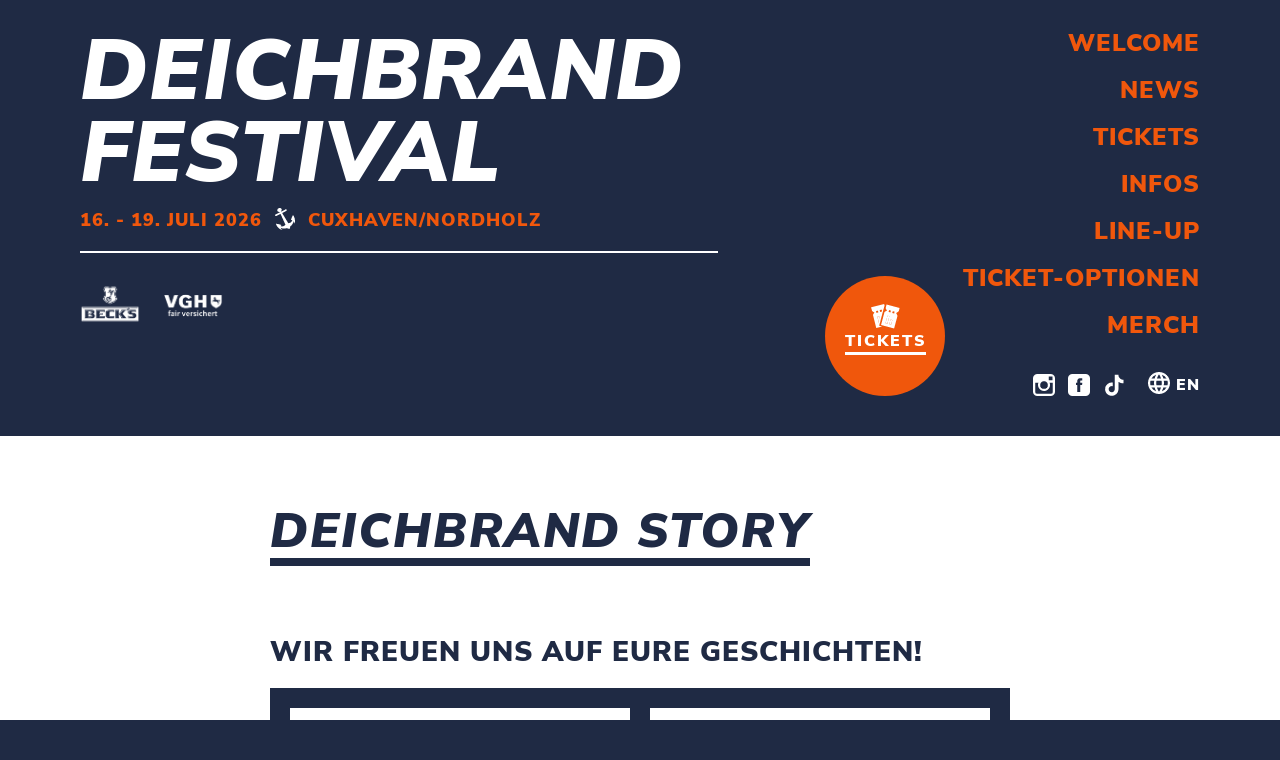

--- FILE ---
content_type: text/html; charset=UTF-8
request_url: https://www.deichbrand.de/content/story
body_size: 5676
content:
<!doctype html>
<html class="no-js"
      lang="de">
<head>
    <meta charset="utf-8">
    <meta http-equiv="x-ua-compatible" content="ie=edge">
    				
	<title>Eure Story | DEICHBRAND Festival</title>
	<meta name="description" content="" />

	<meta property="fb:app_id" content="">
	<meta property="og:url" content="https://www.deichbrand.de/content/story" />
	<meta property="og:type" content="website" />
	<meta property="og:title" content="DEICHBRAND Story | Deichrand EN Festival" />
	<meta property="og:image" content="" />
	<meta property="og:image:width" content="1200" />
	<meta property="og:image:height" content="630" />
	<meta property="og:description" content="" />
	<meta property="og:site_name" content="Deichbrand" />
	<meta property="og:locale" content="de" />
	<meta property="og:locale:alternate" content="de" />
	<meta property="og:locale:alternate" content="en" />
	
	<meta name="twitter:card" content="summary_large_image" />
	<meta name="twitter:site" content="" />
	<meta name="twitter:url" content="https://www.deichbrand.de/content/story" />
	<meta name="twitter:title" content="DEICHBRAND Story | Deichrand EN Festival" />
	<meta name="twitter:description" content="" />
	<meta name="twitter:image" content="" />

	
	<link rel="home" href="https://www.deichbrand.de/" />
	<link rel="canonical" href="https://www.deichbrand.de/content/story">
    <meta name="viewport" content="width=device-width, initial-scale=1, shrink-to-fit=no">

    <link rel="dns-prefetch" href="//cdnjs.cloudflare.com">
    <link rel="stylesheet" href="/css/normalize.css?">
    <link rel="stylesheet" href="/css/styles.css?">

    <link rel="apple-touch-icon" sizes="180x180" href="/apple-touch-icon.png?v=jwL2o5QPaY">
    <link rel="icon" type="image/png" sizes="32x32" href="/favicon-32x32.png?v=jwL2o5QPaY">
    <link rel="icon" type="image/png" sizes="16x16" href="/favicon-16x16.png?v=jwL2o5QPaY">
    <link rel="manifest" href="/site.webmanifest?v=jwL2o5QPaY">
    <link rel="shortcut icon" href="/favicon.ico?v=jwL2o5QPaY">
    <meta name="apple-mobile-web-app-title" content="Deichbrand Festival">
    <meta name="application-name" content="Deichbrand Festival">
    <meta name="msapplication-TileColor" content="#1f2a44">
    <meta name="theme-color" content="#ffffff">
                                                                                                    
                        <link rel="canonical" href="https://www.deichbrand.de/content/story">
                            <!-- Google Tag Manager -->
            <script>(function(w,d,s,l,i){w[l]=w[l]||[];w[l].push({'gtm.start':
                        new Date().getTime(),event:'gtm.js'});var f=d.getElementsByTagName(s)[0],
                    j=d.createElement(s),dl=l!='dataLayer'?'&l='+l:'';j.async=true;j.src=
                    'https://www.googletagmanager.com/gtm.js?id='+i+dl;f.parentNode.insertBefore(j,f);
                })(window,document,'script','dataLayer','GTM-KW62QS7');</script>
            <!-- End Google Tag Manager -->
            </head>
<body data-dbgrid>
<script src="https://gdpr.mandarin-medien.de/manager.js?id=7b888153-c52e-11eb-8cbf-fa163e4de523&lang=de"></script>
            <section id="scroll-header" data-dbgrid-hide="xs-m" class="clearfix">
    <div class="festival-information">
        <span class="festivalname"><a href="https://www.deichbrand.de/">Deichbrand Festival</a></span>
        <span class="dateandlocation"><a href="https://www.deichbrand.de/">16. - 19. Juli 2026</a></span>
        <a href="https://www.deichbrand.de/">
            <svg class="anchor">
                <use xlink:href="/assets/images/icons.svg#menu-anchor"></use>
            </svg>
        </a>
        <a href="https://www.deichbrand.de/">
            <span class="dateandlocation">Cuxhaven/Nordholz</span>
        </a>
    </div>
    <a href="https://www.ticket-onlineshop.com/ols/deichbrand" class="tickets">
        <svg class="icon-tickets-large">
            <use xlink:href="/assets/images/icons.svg#menu-tickets-large"></use>
        </svg>
        <div>
            Tickets
            <hr class="ticket-subline">
        </div>
    </a>
    <button class="scroll-up">
        <svg class="icon-arrow-up">
            <use xlink:href="/assets/images/icons.svg#icon-arrow-up"></use>
        </svg>
    </button>
</section>
<header data-dbgrid-wrapper>
    <section id="mobile-navigation" data-dbgrid-hide="l-only">
        <span class="menutext">Menü</span>
        <div data-dbgrid-row="gapless middle center" class="buttons">
            <div class="menu-toggle" data-dbgrid-col="18">
                <button id="toggle-menu">
                    <span class="open">
                        <svg class="icon-menu">
                            <use xlink:href="/assets/images/icons.svg#menu-icon"></use>
                        </svg>
                    </span>
                    <span class="close">
                        <svg class="icon-close">
                            <use xlink:href="/assets/images/icons.svg#menu-close"></use>
                        </svg>
                        Close
                    </span>
                </button>
            </div>
            <div class="tickets" data-dbgrid-col="18">
                <a href="https://www.ticket-onlineshop.com/ols/deichbrand">
                    <svg class="icon-tickets">
                        <use xlink:href="/assets/images/icons.svg#menu-tickets"></use>
                    </svg>
                    Tickets
                </a>
            </div>
        </div>
        <div class="overlay">
            <nav class="overlay-content">
                <ul class="navigation">
                        <li>
                            <a href="https://www.deichbrand.de/">
                        Welcome
            </a>
                    </li>
                    <li>
                            <a href="https://www.deichbrand.de/news">
                        News
            </a>
                    </li>
                    <li>
                            <a href="https://www.ticket-onlineshop.com/ols/deichbrand/de/festivaltickets/channel/shop/index/">
                        Tickets
            </a>
                    </li>
                    <li>
                            <a href="https://www.deichbrand.de/infos/allgemeine-festivalinfos">
                        Infos
            </a>
                                            <ul class="sub-menu">
                                        <li>
                                                    <a href="https://www.deichbrand.de/infos/allgemeine-festivalinfos">
                                                        Festivalinfos
                            </a>
                    </li>
                                        <li>
                                                    <a href="https://www.deichbrand.de/inklusion">
                                                        Inklusion
                            </a>
                    </li>
                                        <li>
                                                    <a href="https://www.deichbrand.de/awareness">
                                                        Awareness
                            </a>
                    </li>
                                        <li>
                                                    <a href="https://www.deichbrand.de/content/nachhaltigkeit">
                                                        Nachhaltigkeit
                            </a>
                    </li>
                                        <li>
                                                    <a href="https://www.deichbrand.de/content/vorgartenaktion">
                                                        Aktion
                            </a>
                    </li>
                                        <li>
                                                    <a href="https://www.deichbrand.de/content/downloads">
                                                        Downloads
                            </a>
                    </li>
                                        <li>
                                                    <a href="https://www.deichbrand.de/jobs">
                                                        Jobs
                            </a>
                    </li>
                                    </ul>
                    </li>
                    <li>
                            <a href="https://www.deichbrand.de/line-up/artists">
                        Line-Up
            </a>
                                            <ul class="sub-menu">
                                        <li>
                                                    <a href="https://www.deichbrand.de/line-up/artists">
                                                        Artists
                            </a>
                    </li>
                                        <li>
                                                    <a href="https://www.deichbrand.de/line-up/electronic-selection">
                                                        Electronic Selection
                            </a>
                    </li>
                                        <li>
                                                    <a href="https://www.deichbrand.de/line-up/workshops">
                                                        Workshops
                            </a>
                    </li>
                                        <li>
                                                    <a href="https://www.deichbrand.de/line-up/food-line-up">
                                                        Food
                            </a>
                    </li>
                                        <li>
                                                    <a href="https://www.deichbrand.de/line-up/special-offers">
                                                        Special Offers
                            </a>
                    </li>
                                    </ul>
                    </li>
                    <li>
                            <a href="https://www.deichbrand.de/ticketoptionen/festivaltickets">
                        Ticket-Optionen
            </a>
                                            <ul class="sub-menu">
                                        <li>
                                                    <a href="https://www.deichbrand.de/ticketoptionen/festivaltickets">
                                                        Festivaltickets &amp; Bundles
                            </a>
                    </li>
                                        <li>
                                                    <a href="https://www.deichbrand.de/ticketoptionen/camping">
                                                        Camping
                            </a>
                    </li>
                                        <li>
                                                    <a href="https://www.deichbrand.de/ticketoptionen/extras">
                                                        Extras
                            </a>
                    </li>
                                    </ul>
                    </li>
                    <li>
                            <a href="https://www.merchandising-onlineshop.com/deichbrand/" target="_blank">
                        Merch
            </a>
                    </li>
        <li class="social-icons clearfix">
        <ul>
            <li>
                <a href="https://www.instagram.com/deichbrand_festival/" target="_blank">
                    <svg class="icon-instagram">
                        <use xlink:href="/assets/images/icons.svg#icon-instagram"></use>
                    </svg>
                </a>
            </li>
            <li>
                <a href="https://www.facebook.com/deichbrand/" target="_blank">
                    <svg class="icon-facebook">
                        <use xlink:href="/assets/images/icons.svg#icon-facebook"></use>
                    </svg>
                </a>
            </li>
            <li>
                <a href="https://www.tiktok.com/@deichbrand" target="_blank">
                    <svg class="icon-tiktok">
                        <use xlink:href="/assets/images/icons.svg?v=20230508#icon-tiktok"></use>
                    </svg>
                </a>
            </li>
        </ul>
                    <a href="/en/" class="language-switch">
                <svg class="icon-language">
                    <use xlink:href="/assets/images/icons.svg#icon-language"></use>
                </svg>
                EN
            </a>
            </li>
</ul>
                <aside>
                    <div>
                        <svg class="anchor">
                            <use xlink:href="/assets/images/icons.svg#menu-anchor"></use>
                        </svg>
                        <span class="date">16. - 19. Juli 2026</span>
                        <span class="location">Cuxhaven/Nordholz</span>
                    </div>
                </aside>
            </nav>
        </div>
    </section>
    <section id="header" class="minimal">
        <div data-dbgrid-row>
            <div data-dbgrid-col="36 l-only-20">
                <div class="header-infos">
                                            <p class="festivalname">
                            <a href="https://www.deichbrand.de/">Deichbrand <br>Festival</a>
                        </p>
                                        <div data-dbgrid-hide="m-l" class="subline">
                        <svg class="anchor">
                            <use xlink:href="/assets/images/icons.svg#menu-anchor"></use>
                        </svg>
                        <p class="festivalinfos">16. - 19. Juli 2026&nbsp;<br>Cuxhaven/Nordholz</p>
                    </div>
                    <div data-dbgrid-hide="xs-s" class="subline">
                        <p class="festivalinfos">16. - 19. Juli 2026</p>
                        <svg class="anchor">
                            <use xlink:href="/assets/images/icons.svg#menu-anchor"></use>
                        </svg>
                        <p class="festivalinfos">Cuxhaven/Nordholz</p>
                    </div>
                    <div class="separator-line"></div>
                    <div class="logos">
                                                    <a href="https://becks.de/" class="logo-link" target="_blank">
                                <img class="logo" src="//www.deichbrand.de/uploads/header/logos/10_Becks_Header.png" title="Beck&#039;s">
                            </a>
                                                    <a href="https://www.vgh.de/content/privat/" class="logo-link" target="_blank">
                                <img class="logo" src="//www.deichbrand.de/uploads/header/logos/04_VGH_Header.png" title="VGH">
                            </a>
                                            </div>
                </div>
            </div>
            <div data-dbgrid-col="16" data-dbgrid-hide="xs-m" id="desktop-navigation">
                <div class="desktop-ticket-button">
                    <a href="https://www.ticket-onlineshop.com/ols/deichbrand">
                        <svg class="icon-tickets">
                            <use xlink:href="/assets/images/icons.svg#menu-tickets"></use>
                        </svg>
                        <div>Tickets
                            <hr class="ticket-subline">
                        </div>
                    </a>
                </div>
                <ul class="navigation">
                        <li>
                            <a href="https://www.deichbrand.de/">
                        Welcome
            </a>
                    </li>
                    <li>
                            <a href="https://www.deichbrand.de/news">
                        News
            </a>
                    </li>
                    <li>
                            <a href="https://www.ticket-onlineshop.com/ols/deichbrand/de/festivaltickets/channel/shop/index/">
                        Tickets
            </a>
                    </li>
                    <li>
                            <a href="https://www.deichbrand.de/infos/allgemeine-festivalinfos">
                        Infos
            </a>
                                            <ul class="sub-menu">
                                        <li>
                                                    <a href="https://www.deichbrand.de/infos/allgemeine-festivalinfos">
                                                        Festivalinfos
                            </a>
                    </li>
                                        <li>
                                                    <a href="https://www.deichbrand.de/inklusion">
                                                        Inklusion
                            </a>
                    </li>
                                        <li>
                                                    <a href="https://www.deichbrand.de/awareness">
                                                        Awareness
                            </a>
                    </li>
                                        <li>
                                                    <a href="https://www.deichbrand.de/content/nachhaltigkeit">
                                                        Nachhaltigkeit
                            </a>
                    </li>
                                        <li>
                                                    <a href="https://www.deichbrand.de/content/vorgartenaktion">
                                                        Aktion
                            </a>
                    </li>
                                        <li>
                                                    <a href="https://www.deichbrand.de/content/downloads">
                                                        Downloads
                            </a>
                    </li>
                                        <li>
                                                    <a href="https://www.deichbrand.de/jobs">
                                                        Jobs
                            </a>
                    </li>
                                    </ul>
                    </li>
                    <li>
                            <a href="https://www.deichbrand.de/line-up/artists">
                        Line-Up
            </a>
                                            <ul class="sub-menu">
                                        <li>
                                                    <a href="https://www.deichbrand.de/line-up/artists">
                                                        Artists
                            </a>
                    </li>
                                        <li>
                                                    <a href="https://www.deichbrand.de/line-up/electronic-selection">
                                                        Electronic Selection
                            </a>
                    </li>
                                        <li>
                                                    <a href="https://www.deichbrand.de/line-up/workshops">
                                                        Workshops
                            </a>
                    </li>
                                        <li>
                                                    <a href="https://www.deichbrand.de/line-up/food-line-up">
                                                        Food
                            </a>
                    </li>
                                        <li>
                                                    <a href="https://www.deichbrand.de/line-up/special-offers">
                                                        Special Offers
                            </a>
                    </li>
                                    </ul>
                    </li>
                    <li>
                            <a href="https://www.deichbrand.de/ticketoptionen/festivaltickets">
                        Ticket-Optionen
            </a>
                                            <ul class="sub-menu">
                                        <li>
                                                    <a href="https://www.deichbrand.de/ticketoptionen/festivaltickets">
                                                        Festivaltickets &amp; Bundles
                            </a>
                    </li>
                                        <li>
                                                    <a href="https://www.deichbrand.de/ticketoptionen/camping">
                                                        Camping
                            </a>
                    </li>
                                        <li>
                                                    <a href="https://www.deichbrand.de/ticketoptionen/extras">
                                                        Extras
                            </a>
                    </li>
                                    </ul>
                    </li>
                    <li>
                            <a href="https://www.merchandising-onlineshop.com/deichbrand/" target="_blank">
                        Merch
            </a>
                    </li>
        <li class="social-icons clearfix">
        <ul>
            <li>
                <a href="https://www.instagram.com/deichbrand_festival/" target="_blank">
                    <svg class="icon-instagram">
                        <use xlink:href="/assets/images/icons.svg#icon-instagram"></use>
                    </svg>
                </a>
            </li>
            <li>
                <a href="https://www.facebook.com/deichbrand/" target="_blank">
                    <svg class="icon-facebook">
                        <use xlink:href="/assets/images/icons.svg#icon-facebook"></use>
                    </svg>
                </a>
            </li>
            <li>
                <a href="https://www.tiktok.com/@deichbrand" target="_blank">
                    <svg class="icon-tiktok">
                        <use xlink:href="/assets/images/icons.svg?v=20230508#icon-tiktok"></use>
                    </svg>
                </a>
            </li>
        </ul>
                    <a href="/en/" class="language-switch">
                <svg class="icon-language">
                    <use xlink:href="/assets/images/icons.svg#icon-language"></use>
                </svg>
                EN
            </a>
            </li>
</ul>
            </div>
        </div>
    </section>
</header>
        <main class="content simple">
        <div data-dbgrid-wrapper class="clearfix">
            <div class="page-title flexed">
                <h1 class="headline">DEICHBRAND Story</h1>
            </div>

            <div class="text">
                                                            
    <form method="post" action="" class="contact-form press-form" accept-charset="UTF-8" enctype="multipart/form-data">
        <input type="hidden" name="CRAFT_CSRF_TOKEN" value="W03eQ8CAYBQDGdJ_NKrBkW8MPgAMBu8_88fMxkppeXp6NkJJHZ5ULAoksCaP2CluTmjqRnGajecbWGE5b1yuCb-hiLAsKjw7InMHOWn1IVo=">
        <input type="hidden" name="action" value="contact-form/send">
        <input type="hidden" name="subject" value="DEICHBRAND Storys">
        <input type="hidden" name="redirect" value="cb2c790306f82a59134875a0c34db5fd58cdea60bad00637990742ee77d42100https://www.deichbrand.de/content/vielen-dank">

                    <h3>Wir freuen uns auf eure Geschichten!</h3>
                <div class="fields">
            <div class="column-left">
                <input id="deichbrandSecurityField" name="deichbrandSecurityField" type="text">
                <input type="text" class="left" placeholder="Name" name="fromName"
                       value="" required>
                <input type="hidden" name="toEmail" value="0beb0a8da781566554fa5baf9c3e57dbc18d318ac5d8e7e165bb062399718aa0info@deichbrand.de">
                <input type="text" class="left" placeholder="Wohnort" name="message[Wohnort]" value=""
                       required>
            </div>
            <div class="column-right">
                <input type="email" class="right" placeholder="E-Mail-Adresse" name="fromEmail"
                       value="" required>
            </div>
            <br style="clear:both;">
            <div class="radio-row clearfix">
                <textarea placeholder="Nachricht" name="message[Nachricht]" required
                          style="margin-top: 2rem"></textarea>
            </div>
            <br style="clear:both;">

            <div class="fields clearfix no-left-padding reduced-height">
                <div class="gdpr">
                    <aside>
                        <input type="checkbox" name="gdpr" value="Yes" required>
                        <span class="checkmark"></span>
                    </aside>
                    <span>
                    Hiermit willige ich – sofern ich meine DEICHBRAND Story einsende und jederzeit widerruflich – in die Verarbeitung meines Namens, meines Wohnortes, meiner E-Mail-Adresse und der IP zum Zweck der elektronischen Übermittlung meiner DEICHBRAND Story und deren Veröffentlichung mittels des DEICHBRAND Magazins und/oder mittels der sozialen Medien (Facebook, Instagram, …..) sowie auf der DEICHBRAND Homepage unter Nennung meines Vornamens und meines Wohnortes ein. Rechtsgrundlage ist: Art. 6 Abs. 1 S 1 lit a DSGVO. Verantwortlicher für die Datenverarbeitung ist ESK Events & Promotion GmbH, Cuxhaven (<a href="/cdn-cgi/l/email-protection#2a43444c456a4e4f43494248584b444e044e4f"><span class="__cf_email__" data-cfemail="7d14131b123d1918141e151f0f1c1319531918">[email&#160;protected]</span></a>). Ich bin über 16 Jahre alt, andernfalls erkläre ich, dass meine Eltern einverstanden sind. Ihre Daten werden von uns nicht an Dritte weiter gegeben.  Wir weisen darauf hin, dass die von uns erhobenen personenbezogenen Daten nach Ablauf der gesetzlichen Schutzfristen und/oder auf Ihren Wunsch hin gelöscht werden. Sie haben folgende Rechte in Bezug auf Ihre personenbezogenen Daten: Widerruf, Auskunft, Berichtigung und Vervollständigung, Löschung, Einschränkung, Erhalt einer geordneten Aufstellung und/oder  Widerspruch gegenüber der Aufsichtsbehörde (Art.7. Abs. 3, 15-18, 20 und 77 DSGVO). Ihren Abmeldewunsch oder Ausübung Ihrer Rechte richten Sie bitte an: <a href="/cdn-cgi/l/email-protection#b7ded9d1d8f7d3d2ded4dfd5c5d6d9d399d3d2"><span class="__cf_email__" data-cfemail="d8b1b6beb798bcbdb1bbb0baaab9b6bcf6bcbd">[email&#160;protected]</span></a>. Unsere vollständige Datenschutzerklärung können Sie hier lesen: <a href="/content/datenschutzbestimmungen">Datenschutzbestimmungen</a>
                    </span>
                </div>
                <div class="column-left"></div>
                <div class="column-right">
                    <div class="right"></div>
                    <div class="right">
                        <input type="submit" value="Absenden">
                    </div>
                </div>
            </div>
        </div>
    </form>


                                    
            </div>
        </div>
                <div class="ticket-teaser-wrapper subpage">

            <div class="separator-wave" data-dbgrid-hide="xs-s">
    <span>
        <svg class="anchor">
            <use xlink:href="/assets/images/icons.svg#menu-anchor"></use>
        </svg>
    </span>
</div>        <div data-dbgrid-wrapper>
        <section class="ticket-teaser">
            <div class="bracket">
                <div class="text">
                    <p class="module-headline"><a href="https://www.ticket-onlineshop.com/ols/deichbrand" style="color:#1F2A44;">Jetzt Tickets <br>sichern!</a></p>
                    <hr class="ticket-subline">
                </div>
                                    <a class="button-orange" href="https://www.ticket-onlineshop.com/ols/deichbrand">Zum Ticket-Shop</a>
                            </div>
        </section>
    </div>
</div>
            </main>

                    <footer>
    <div class="wave"></div>
    <div data-dbgrid-wrapper>
        <section class="sponsors">
            <div class="main-sponsors">
                <p class="sponsor-headline">Presented by</p>
                <ul>
                                        <li>
                        <a href="https://becks.de/" target="_blank">
                            <img src="//www.deichbrand.de/uploads/footer/logos/25_Becks_unten.png" title="Beck&#039;s">
                        </a>
                    </li>
                                        <li>
                        <a href="https://fishermansfriend.com/de-de/" target="_blank">
                            <img src="//www.deichbrand.de/uploads/footer/logos/18_Fishermans_Footer_unten.png" title="Fisherman&#039;s Friend">
                        </a>
                    </li>
                                        <li>
                        <a href="https://www.cocacolaep.com/de/" target="_blank">
                            <img src="//www.deichbrand.de/uploads/footer/logos/27_CocaCola_unten.jpg" title="Coca Cola">
                        </a>
                    </li>
                                        <li>
                        <a href="https://corona.de/" target="_blank">
                            <img src="//www.deichbrand.de/uploads/footer/logos/24_Coronaunten.png" title="Corona">
                        </a>
                    </li>
                                        <li>
                        <a href="https://nuiiicecream.com/de/" target="_blank">
                            <img src="//www.deichbrand.de/uploads/footer/logos/26_Nuii_unten.png" title="Nuii">
                        </a>
                    </li>
                                        <li>
                        <a href="https://www.dkms.de/" target="_blank">
                            <img src="//www.deichbrand.de/uploads/footer/logos/20_DKMS_unten.png" title="DKMS">
                        </a>
                    </li>
                                    </ul>
            </div>
            <div class="side-sponsors">
                <ul>
                                            <li>
                            <a href="https://www.deltaradio.de/" target="_blank">
                                <img src="//www.deichbrand.de/uploads/footer/logos/21_DeltaRadio_unten.png" title="Delta Radio">
                            </a>
                        </li>
                                            <li>
                            <a href="https://www.bremenvier.de/" target="_blank">
                                <img src="//www.deichbrand.de/uploads/footer/logos/05_BremenVier_Footer_oben.png" title="Bremen Vier">
                            </a>
                        </li>
                                            <li>
                            <a href="https://www.bremennext.de/" target="_blank">
                                <img src="//www.deichbrand.de/uploads/footer/logos/08_BremenNext_Footer_oben.png" title="Bremen Next">
                            </a>
                        </li>
                                    </ul>
            </div>
        </section>
        <nav class="footer-navigation">
            <div class="logo" data-dbgrid-hide="xs-s l">
                <img src="/assets/images/logo-deichbrand.svg" title="Deichbrand Logo">
            </div>
            <ul>
                                                <li>
                                        <a href="https://www.deichbrand.de/partner">
                                            Partnerships
                    </a>
                </li>
                                <li>
                                        <a href="https://www.deichbrand.de/content/presse">
                                            Presse
                    </a>
                </li>
                                <li>
                                        <a href="https://www.deichbrand.de/jobs">
                                            Jobs
                    </a>
                </li>
                                <li>
                                        <a href="https://www.deichbrand.de/content/agb">
                                            AGB
                    </a>
                </li>
                                <li>
                                        <a href="https://www.deichbrand.de/content/datenschutzbestimmungen">
                                            Datenschutzerklärung
                    </a>
                </li>
                                <li>
                                        <a href="https://www.deichbrand.de/content/impressum">
                                            Impressum
                    </a>
                </li>
                                <li>
                                        <a href="https://www.deichbrand.de/content/kontakt">
                                            Kontakt
                    </a>
                </li>
                                <li>
                    <a onclick="mmcm.launchDialogue();" href="javascript:;">Cookies</a>
                </li>
                <li data-dbgrid-hide="m-l">
                    <svg class="anchor">
                        <use xlink:href="/assets/images/icons.svg#menu-anchor"></use>
                    </svg>
                </li>
            </ul>
            <div class="logo" data-dbgrid-hide="m-only">
                <a href="https://www.deichbrand.de/">
                <img src="/assets/images/logo-deichbrand.svg" title="Deichbrand Logo">
                </a>
            </div>
        </nav>
    </div>
</footer>
        
            <!-- Google Tag Manager (noscript) -->
        <noscript><iframe src="https://www.googletagmanager.com/ns.html?id=GTM-KW62QS7"
                          height="0" width="0" style="display:none;visibility:hidden"></iframe></noscript>
        <!-- End Google Tag Manager (noscript) -->
    
<script data-cfasync="false" src="/cdn-cgi/scripts/5c5dd728/cloudflare-static/email-decode.min.js"></script><script src="https://code.jquery.com/jquery-3.2.1.min.js"
        integrity="sha256-hwg4gsxgFZhOsEEamdOYGBf13FyQuiTwlAQgxVSNgt4=" crossorigin="anonymous"></script>
<script src="https://ajax.googleapis.com/ajax/libs/jqueryui/1.12.1/jquery-ui.min.js"></script>
<script>window.jQuery || document.write('<script src="/js/vendor/jquery-3.2.1.min.js"><\/script>')</script>
<script src="https://unpkg.com/isotope-layout@3/dist/isotope.pkgd.min.js"></script>
<script src="/js/packery-mode.pkgd.min.js?"></script>
<link rel="stylesheet" href="//cdnjs.cloudflare.com/ajax/libs/fancybox/3.2.5/jquery.fancybox.min.css"/>
<script src="//cdnjs.cloudflare.com/ajax/libs/fancybox/3.2.5/jquery.fancybox.min.js"></script>
<link rel="stylesheet" href="//cdnjs.cloudflare.com/ajax/libs/bxslider/4.2.12/jquery.bxslider.min.css">
<script src="//cdnjs.cloudflare.com/ajax/libs/bxslider/4.2.12/jquery.bxslider.min.js"></script>
<script src="https://unpkg.com/imagesloaded@4/imagesloaded.pkgd.min.js"></script>
<script src="https://cdnjs.cloudflare.com/ajax/libs/js-cookie/2.2.0/js.cookie.min.js"></script>
<script src="https://cdnjs.cloudflare.com/ajax/libs/iframe-resizer/3.5.7/iframeResizer.min.js"></script>

<script src="/js/main.js?"></script>
<script defer src="https://static.cloudflareinsights.com/beacon.min.js/vcd15cbe7772f49c399c6a5babf22c1241717689176015" integrity="sha512-ZpsOmlRQV6y907TI0dKBHq9Md29nnaEIPlkf84rnaERnq6zvWvPUqr2ft8M1aS28oN72PdrCzSjY4U6VaAw1EQ==" data-cf-beacon='{"version":"2024.11.0","token":"158cbc38cf664fb385711448940353ea","server_timing":{"name":{"cfCacheStatus":true,"cfEdge":true,"cfExtPri":true,"cfL4":true,"cfOrigin":true,"cfSpeedBrain":true},"location_startswith":null}}' crossorigin="anonymous"></script>
</body>
</html>


--- FILE ---
content_type: image/svg+xml
request_url: https://www.deichbrand.de/assets/images/logo-deichbrand.svg
body_size: 128652
content:
<svg width="124" height="44" viewBox="0 0 124 44" xmlns="http://www.w3.org/2000/svg" xmlns:xlink="http://www.w3.org/1999/xlink">
    <title>
        Bitmap Copy 2
    </title>
    <image x="125" y="938" width="124" height="44" xlink:href="[data-uri]" fill="none" fill-rule="evenodd" transform="translate(-125 -938)"/>
</svg>


--- FILE ---
content_type: image/svg+xml
request_url: https://www.deichbrand.de/assets/images/divider-wave-grey.svg
body_size: 736
content:
<svg width="104" height="5" xmlns="http://www.w3.org/2000/svg"><path d="M39.33 2.035l.107.114c.924 1.002 3.066 1.578 5.875 1.578 1.861 0 3.709-.35 5.2-.982.616-.262 1.136-.56 1.507-.863l.11-.089.104.093c.335.299.804.59 1.356.847 1.375.632 3.12.983 4.913.983 2.895 0 5.377-.936 6.456-1.804l.111-.092.105.1c.904.869 2.968 1.796 6.055 1.796 3.14 0 5.297-.923 6.268-1.788l.11-.097.108.097c.967.865 3.117 1.788 6.241 1.788 1.833 0 3.59-.35 4.951-.982.523-.245.955-.513 1.28-.796l.109-.096.108.096c.999.885 3.329 1.778 6.28 1.778 4.217 0 6.576-1.296 6.83-2.632h-1.003c-.206 1.107-2.395 2.24-5.826 2.24-3.142 0-5.615-1.168-5.857-2.24h-1.052c-.249.95-2.509 2.24-5.82 2.24-3.07 0-5.573-1.186-5.823-2.24h-1.054c-.25.95-2.522 2.24-5.85 2.24-3.495 0-5.359-1.358-5.58-2.24H64.59c-.292.945-2.909 2.24-6.088 2.24-3.197 0-5.561-1.28-5.82-2.24h-1.06c-.303.95-3.014 2.251-6.31 2.251-3.277 0-5.223-.82-5.368-2.25h-1.03c-.202 1.116-2.382 2.238-5.823 2.238-3.14 0-5.615-1.167-5.856-2.239h-1.05c-.25.95-2.51 2.24-5.821 2.24-3.07 0-5.574-1.186-5.822-2.24h-1.054c-.251.95-2.523 2.24-5.851 2.24-3.496 0-5.36-1.358-5.58-2.24h-.98c.225.618 1.341 2.538 6.562 2.632 3.069.044 5.301-.929 6.265-1.788l.11-.097.109.097c.967.865 3.113 1.788 6.24 1.788 1.835 0 3.592-.35 4.95-.982.523-.244.954-.511 1.28-.796l.109-.096.108.096c1 .885 3.33 1.778 6.28 1.778 2.634 0 4.922-.592 6.122-1.582l.119-.1zm5.982 2.033c-2.842 0-4.967-.558-6.01-1.575-1.283.982-3.587 1.564-6.211 1.564-2.595 0-5.08-.692-6.392-1.769a5.992 5.992 0 0 1-1.247.756c-1.401.653-3.207 1.013-5.088 1.013-3.108 0-5.293-.902-6.35-1.777-1.1.912-3.32 1.827-6.38 1.777C1.112 3.94.708 1.055.694.933L.673.743h1.695v.17c0 .57 1.62 2.07 5.27 2.07 3.6 0 5.541-1.47 5.541-2.07v-.17h1.675v.17c0 .711 2.145 2.07 5.51 2.07 3.58 0 5.512-1.47 5.512-2.07v-.17h1.673v.17c0 .73 2.104 2.07 5.543 2.07 3.493 0 5.441-1.176 5.504-2.026a.12.12 0 0 1-.005-.043v-.17h1.674l.011.182-.005.048c.053 1.262 1.938 2.02 5.042 2.02 3.612 0 6.005-1.48 6.005-2.08v-.17h1.673v.17c0 .631 2.082 2.068 5.512 2.068 3.479 0 5.782-1.472 5.782-2.068v-.17h1.675v.17c0 .57 1.62 2.068 5.27 2.068 3.6 0 5.542-1.468 5.542-2.068v-.17h1.674v.17c0 .71 2.146 2.068 5.511 2.068 3.58 0 5.511-1.468 5.511-2.068v-.17h1.675v.17c0 .73 2.104 2.068 5.543 2.068 3.247 0 5.51-1.09 5.51-2.068v-.17h1.683l-.01.178c-.092 1.846-3.047 3.135-7.183 3.135-2.598 0-5.083-.692-6.392-1.769a6.05 6.05 0 0 1-1.249.756c-1.4.653-3.208 1.013-5.088 1.013-3.107 0-5.291-.902-6.35-1.777-1.061.875-3.255 1.777-6.377 1.777-3.072 0-5.18-.908-6.178-1.79-1.205.903-3.652 1.79-6.549 1.79-1.838 0-3.632-.36-5.05-1.015-.535-.247-.983-.518-1.332-.81-.388.298-.884.574-1.482.828-1.53.65-3.422 1.008-5.326 1.008z" fill="#162132" fill-rule="evenodd" opacity=".2"/></svg>